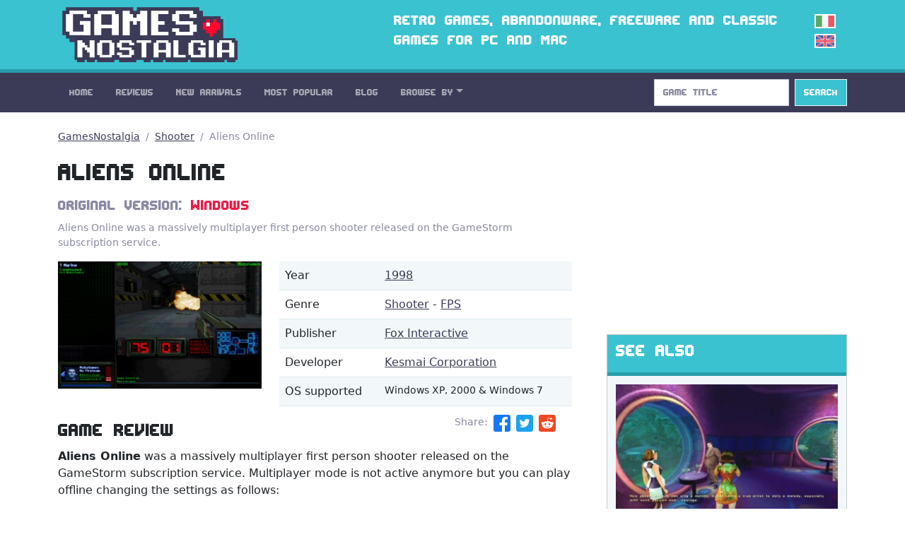

--- FILE ---
content_type: text/html; charset=utf-8
request_url: https://gamesnostalgia.com/game/aliens-online
body_size: 5241
content:
<!doctype html>
<html lang="en">
<head>
<meta charset="utf-8">
<meta http-equiv="X-UA-Compatible" content="IE=edge,chrome=1">
<title>Aliens Online (Windows) Game Download</title>
<meta property="og:title" content="Aliens Online (Windows) Game Download">
<meta property="og:site_name" content="GamesNostalgia">
<meta name="twitter:card" content="summary">
<meta name="twitter:site" content="@g_nostalgia">
<meta name="twitter:title" content="Aliens Online (Windows) Game Download">
<meta property='og:image' content='https://t.gamesnostalgia.com/screenshots/a/l/aliens-online/main_small.jpg'>
<meta name='twitter:image' content='https://t.gamesnostalgia.com/screenshots/a/l/aliens-online/main_small.jpg'><meta property="og:type" content="website">
<meta property="og:url" content="https://gamesnostalgia.com/game/aliens-online">
<meta property="fb:app_id" content="851361431585492">
<meta name="description" content="Download Aliens Online for free, the original retro game for Windows ready to play on Windows. Only on GamesNostalgia.">
<meta property="og:description" content="Download Aliens Online for free, the original retro game for Windows ready to play on Windows. Only on GamesNostalgia.">
<meta name="twitter:description" content="Download Aliens Online for free, the original retro game for Windows ready to play on Windows. Only on GamesNostalgia.">

<meta name="viewport" content="width=device-width, initial-scale=1">
<link rel="canonical" href="https://gamesnostalgia.com/game/aliens-online">
<link rel="alternate" hreflang="it" href="https://gamesnostalgia.com/it/game/aliens-online">
<link rel="apple-touch-icon" sizes="152x152" href="//t.gamesnostalgia.com/icons/gn152.png">
<link rel="apple-touch-icon" sizes="180x180" href="//t.gamesnostalgia.com/icons/gn180.png">
<link rel="apple-touch-icon" sizes="57x57" href="/apple-touch-icon.png">
<link rel="icon" type="image/png" href="/favicon-32x32.png" sizes="32x32">
<link rel="icon" type="image/png" href="/favicon-96x96.png" sizes="96x96">
<link rel="icon" type="image/png" href="/favicon-16x16.png" sizes="16x16">
<link href="/rss2.xml" rel="alternate" type="application/rss+xml" title="What's New on GamesNostalgia">
<link rel="stylesheet" href="//t.gamesnostalgia.com/css/bootstrap.min.css?v=5.2.1">
<link rel="preload" href="//t.gamesnostalgia.com/css/fonts.css" as="style" onload="this.onload=null;this.rel='stylesheet'">
<link rel="preload" href="//t.gamesnostalgia.com/css/main.css?v=2.60" as="style" onload="this.onload=null;this.rel='stylesheet'">

<script async src="https://www.googletagmanager.com/gtag/js?id=G-87C1WCG6Z2"></script>
<script>
  window.dataLayer = window.dataLayer || [];
  function gtag(){dataLayer.push(arguments);}
  gtag('js', new Date());

  gtag('config', 'G-87C1WCG6Z2');
</script>

</head>
<body>
 <!--[if lt IE 8]>
 <p class="browserupgrade">You are using an <strong>outdated</strong> browser. Please <a href="https://browsehappy.com/">upgrade your browser</a> to improve your experience.</p>
 <![endif]-->

<header>
<div class="container">
<div class="row">
<div class="col-md-4 col-lg-4 col-xl-5 col-xxl-6 col-sm-11">
<a href='/'><img src='//t.gamesnostalgia.com/img/logo.png' alt='GamesNostalgia' class='image-header' width='260' height='98' title='GamesNostalgia'></a>
</div>
<div class="col-md-7 col-lg-7 col-xl-6 col-xxl-5 d-none d-md-block"><h3>Retro games, abandonware, freeware and classic games for PC and Mac</h3></div>
<div class="col-sm-1 col-md-1 col-lg-1 d-none d-sm-block langflags"><a href='/it/game/aliens-online'><img src='//t.gamesnostalgia.com/img/itflag.png' width='30' height='20' alt='it'></a><img src='//t.gamesnostalgia.com/img/ukflag.png' width='30' height='20' alt='en'></div>
</div>
</div>
</header>

<nav class="sticky-top navbar navbar-expand-lg navbar-dark bg-dark mb-4">
<div class="container">
<button class="navbar-toggler" type="button" data-bs-toggle="collapse" data-bs-target="#mainNavbar" aria-controls="mainNavbar" aria-expanded="false" aria-label="Toggle navigation">
<span class="navbar-toggler-icon"></span>
</button>
<div class="collapse navbar-collapse" id="mainNavbar">

<ul class="navbar-nav me-auto">
<li class='nav-item'><a class='nav-link' href='/'>Home</a></li>
<li class='nav-item'><a class='nav-link' href='/reviews'>Reviews</a></li>
<li class='nav-item'><a class='nav-link' href='/games/latest'>New Arrivals</a></li>
<li class='nav-item'><a class='nav-link' href='/games'>Most Popular</a></li>
<li class='nav-item'><a class='nav-link' href='/news'>Blog</a></li>

<li class="nav-item dropdown">
<a class="nav-link dropdown-toggle" data-bs-toggle="dropdown" href="#" role="button" aria-haspopup="true" aria-expanded="false">Browse By</a>
<div class="dropdown-menu">
<a class="dropdown-item" href="/browseby/platform">Platform</a>
<a class="dropdown-item" href="/browseby/year">Year</a>
<a class="dropdown-item" href="/browseby/tags">Tag</a>
<a class="dropdown-item" href="/browseby/developer">Developer</a>
<a class="dropdown-item" href="/browseby/publisher">Publisher</a>
<a class="dropdown-item" href="/browseby/languages">Language</a>
<div class="dropdown-divider"></div>
<a class="dropdown-item" href="/whdownload">WHDLoad packs</a>
<a class="dropdown-item" href="/games/alphabetical">All Games List</a>
<div class="dropdown-divider"></div>
<a class="dropdown-item" href="/browse-games">Game Browser</a>
<a class="dropdown-item" href="/games/abandonware">Abandonware</a>
<a class="dropdown-item" href="/screenshots">Screenshots</a>
</div>
</li>
</ul>
<form action='/search' method='get' class="d-flex" role="search">
<input class='form-control me-2' type='search' placeholder='Game Title' aria-label='Search' name='q' value='' onkeyup='searchAYT(this.value)'>
<button class="btn btn-outline-light bg-info" type="submit">Search</button>
<input type='hidden' name='lang' value='en'>
<div id="livesearch"></div>
</form>
</div>
</div>
</nav>
<div class="container"><div class="row gx-5">
<div class="col-lg-8">

<nav aria-label="breadcrumb">
<ol class="breadcrumb">
<li class="breadcrumb-item"><a href="/">GamesNostalgia</a></li>
<li class="breadcrumb-item"><a href="/games/shooter">Shooter</a></li>
<li class="breadcrumb-item active" aria-current="page">Aliens Online</li>
</ol>
</nav>
<script type="application/ld+json">
{
  "@context": "http://schema.org",
  "@type": "BreadcrumbList",
  "itemListElement": [{
    "@type": "ListItem",
    "position": 1,
    "item": {
      "@id": "https://gamesnostalgia.com/",
      "name": "GamesNostalgia",
      "image": "https://t.gamesnostalgia.com/icons/gn180.png"
    }
  },{
    "@type": "ListItem",
    "position": 2,
    "item": {
      "@id": "https://gamesnostalgia.com/games/shooter",
      "name": "Shooter"
    }
  },{
    "@type": "ListItem",
    "position": 3,
    "item": {
      "@id": "https://gamesnostalgia.com/game/aliens-online",
      "name": "Aliens Online",
      "image": "//t.gamesnostalgia.com/screenshots/a/l/aliens-online/main_small.jpg"
    }
  }]
}
</script>


<h1>Aliens Online</h1>
<h4 class='text-secondary'>Original Version: <a href='#downloads-windows'>Windows</a></h4>
<p class='occhiello'>Aliens Online was a massively multiplayer first person shooter released on the GameStorm subscription service.</p>
<div class="row">
	<div id='image-panel' class="col-lg-5 col-md-6 col-sm-12 col-sx-12"><figure><a href='#screenshots'><img src='//t.gamesnostalgia.com/screenshots/a/l/aliens-online/main_small.jpg' alt='Aliens Online' class='game-image' width='320' height='200'></a></figure></div>
	<div id='info-panel' class="col-lg-7 col-md-6 col-sm-12 col-sx-12">
		<table class="table table-striped">
		<tbody>
		<tr><td>Year</td><td><a href='/games/year/1998'>1998</a></td></tr>
		<tr><td>Genre</td><td><a href='/games/shooter'>Shooter</a> - <a href='/games/FPS'>FPS</a></td></tr>
		
		<tr><td>Publisher</td><td><a href='/games/publisher/Fox+Interactive'>Fox Interactive</a></td></tr>
		<tr><td>Developer</td><td><a href='/games/developer/Kesmai+Corporation'>Kesmai Corporation</a></td></tr>
		<tr><td>OS&nbsp;supported</td><td class='small'>Windows XP, 2000 & Windows 7</td></tr>

		
		</tbody>
		</table>
	</div>
</div>

<div class='row'>
<div class="col-lg-12 col-md-12 col-sm-12 col-sx-12"><div style='float:right'><ul class="share-icon">
<li>Share:</li>
<li><a href="https://www.facebook.com/sharer.php?u=https://gamesnostalgia.com%2Fgame%2Faliens-online&text=Aliens+Online+%28Windows%29" target="_blank" title="Share on Facebook"><img src='//t.gamesnostalgia.com/img/fbicon.svg' width='24' height='24' alt='Facebook'></a></li>
<li><a href="https://twitter.com/share?text=Aliens+Online+%28Windows%29&url=https://gamesnostalgia.com%2Fgame%2Faliens-online&via=g_nostalgia" target="_blank" title="Share on Twitter"><img src='//t.gamesnostalgia.com/img/twicon.svg' width='24' height='24' alt='Twitter'></a></li>
<li><a href="https://www.reddit.com/submit?url=https://gamesnostalgia.com%2Fgame%2Faliens-online&title=Aliens+Online+%28Windows%29" target="_blank" title="Share on Reddit"><img src='//t.gamesnostalgia.com/img/reddicon.svg' width='24' height='24' alt='Reddit'></a></li>
</ul></div>
<h2 id='game-review'>Game Review</h2>
<article class='game-descr-article'><p><b>Aliens Online</b> was a massively multiplayer first person shooter released on the GameStorm subscription service. Multiplayer mode is not active anymore but you can play offline changing the settings as follows:</p>
<p>1) Locate the file "Main.dat' in the root of your <b>Aliens Online</b> folder and open it with Notepad.</p>
<p>2) Scroll down until you locate the heading "<b>socket</b>".</p>
<p>3) Change "protocol=aries" to ";protocol=aries" (add the semi-colon) and ";protocol=single" to "protocol=single" (take out the semi-colon) or add "protocol=single" if there isn't one.</p>
</article>

<div class='tags-list'><a class='badge' href='/games/aliens'>aliens</a> <a class='badge' href='/games/fps'>fps</a> <a class='badge' href='/games/multiplayer'>multiplayer</a> <a class='badge' href='/games/shooter'>shooter</a></div></div></div>

<p class='text-center mt-5'>
<a href='#download-section' class='btn btn-info btn-lg'>See All Downloads</a></p>
    <script type="application/ld+json">
    {
      "@context": "http://schema.org",
      "@type": "VideoGame",
      "image":"https://t.gamesnostalgia.com/screenshots/a/l/aliens-online/main_small.jpg",
	  "url":"https://gamesnostalgia.com/game/aliens-online",
      "name":"Aliens Online",
	  
      "author":"Kesmai Corporation",
	  "publisher":"Fox Interactive",
      "description":"Aliens Online was a massively multiplayer first person shooter released on the GameStorm subscription service.",
	  "applicationCategory": "Game",
	  "gamePlatform": "Windows",
	  "datePublished":"1998",
	  "genre":"shooter",
	  

	  "operatingSystem":"Windows XP, 2000 & Windows 7",
      "dateModified":"13 April 2015"
    }</script>
<hr class='mt-5'>
<div class='mb-5 text-center'>

<h2>Screenshots</h2>
<ul class='nav nav-tabs mb-3'><a class='nav-link active' aria-current='page' href='#'>Windows (28)</a></ul><div class="row row-cols-1 row-cols-md-2 g-4 screenshots"><div class="col"><div class="card border-0">
<a href='/screenshot/aliens-online/43279'><picture>
<source srcset='//t.gamesnostalgia.com/screenshots/a/l/aliens-online/43279_small.webp' type='image/webp'>
<img class='card-img-top' width='320' height='200' loading="lazy" decoding="async" src='//t.gamesnostalgia.com/screenshots/a/l/aliens-online/43279_small.jpg' alt="Aliens Online Windows screenshot">
</picture></a></div></div><div class="col"><div class="card border-0">
<a href='/screenshot/aliens-online/43280'><picture>
<source srcset='//t.gamesnostalgia.com/screenshots/a/l/aliens-online/43280_small.webp' type='image/webp'>
<img class='card-img-top' width='320' height='200' loading="lazy" decoding="async" src='//t.gamesnostalgia.com/screenshots/a/l/aliens-online/43280_small.jpg' alt="Aliens Online Windows screenshot">
</picture></a></div></div><div class="col"><div class="card border-0">
<a href='/screenshot/aliens-online/43281'><picture>
<source srcset='//t.gamesnostalgia.com/screenshots/a/l/aliens-online/43281_small.webp' type='image/webp'>
<img class='card-img-top' width='320' height='200' loading="lazy" decoding="async" src='//t.gamesnostalgia.com/screenshots/a/l/aliens-online/43281_small.jpg' alt="Aliens Online Windows screenshot">
</picture></a></div></div><div class="col"><div class="card border-0">
<a href='/screenshot/aliens-online/43282'><picture>
<source srcset='//t.gamesnostalgia.com/screenshots/a/l/aliens-online/43282_small.webp' type='image/webp'>
<img class='card-img-top' width='320' height='200' loading="lazy" decoding="async" src='//t.gamesnostalgia.com/screenshots/a/l/aliens-online/43282_small.jpg' alt="Aliens Online Windows screenshot">
</picture></a></div></div><div class="col"><div class="card border-0">
<a href='/screenshot/aliens-online/43283'><picture>
<source srcset='//t.gamesnostalgia.com/screenshots/a/l/aliens-online/43283_small.webp' type='image/webp'>
<img class='card-img-top' width='320' height='200' loading="lazy" decoding="async" src='//t.gamesnostalgia.com/screenshots/a/l/aliens-online/43283_small.jpg' alt="Aliens Online Windows screenshot">
</picture></a></div></div><div class="col"><div class="card border-0">
<a href='/screenshot/aliens-online/43284'><picture>
<source srcset='//t.gamesnostalgia.com/screenshots/a/l/aliens-online/43284_small.webp' type='image/webp'>
<img class='card-img-top' width='320' height='200' loading="lazy" decoding="async" src='//t.gamesnostalgia.com/screenshots/a/l/aliens-online/43284_small.jpg' alt="Aliens Online Windows screenshot">
</picture></a></div></div><div class="col"><div class="card border-0">
<a href='/screenshot/aliens-online/43285'><picture>
<source srcset='//t.gamesnostalgia.com/screenshots/a/l/aliens-online/43285_small.webp' type='image/webp'>
<img class='card-img-top' width='320' height='200' loading="lazy" decoding="async" src='//t.gamesnostalgia.com/screenshots/a/l/aliens-online/43285_small.jpg' alt="Aliens Online Windows screenshot">
</picture></a></div></div><div class="col"><div class="card border-0">
<a href='/screenshot/aliens-online/43286'><picture>
<source srcset='//t.gamesnostalgia.com/screenshots/a/l/aliens-online/43286_small.webp' type='image/webp'>
<img class='card-img-top' width='320' height='200' loading="lazy" decoding="async" src='//t.gamesnostalgia.com/screenshots/a/l/aliens-online/43286_small.jpg' alt="Aliens Online Windows screenshot">
</picture></a></div></div><div class="col"><div class="card border-0">
<a href='/screenshot/aliens-online/43287'><picture>
<source srcset='//t.gamesnostalgia.com/screenshots/a/l/aliens-online/43287_small.webp' type='image/webp'>
<img class='card-img-top' width='320' height='200' loading="lazy" decoding="async" src='//t.gamesnostalgia.com/screenshots/a/l/aliens-online/43287_small.jpg' alt="Aliens Online Windows screenshot">
</picture></a></div></div><div class="col"><div class="card border-0">
<a href='/screenshot/aliens-online/43288'><picture>
<source srcset='//t.gamesnostalgia.com/screenshots/a/l/aliens-online/43288_small.webp' type='image/webp'>
<img class='card-img-top' width='320' height='200' loading="lazy" decoding="async" src='//t.gamesnostalgia.com/screenshots/a/l/aliens-online/43288_small.jpg' alt="Aliens Online Windows screenshot">
</picture></a></div></div></div>
<h4 class='text-center mt-3'><a href='/screenshots/aliens-online'>See All Screenshots</a> (28)</h4>
</div>
<div id='download-section' class='text-center'>
	<div class='card mt-3'><h2 id='downloads-windows' class='card-header'>Download Aliens Online - Windows Version <img src='//t.gamesnostalgia.com/img/platforms/windows.png' title='windows' alt='windows' class='m-1' width='16' height='16'></h2><div class='card-body'><a href='/download/aliens-online/595' class='btn btn-info btn-lg mt-2' ><img width='32' height='32' alt='PC Download' src='//t.gamesnostalgia.com/img/pcicon.png'> Download for PC <img src="//t.gamesnostalgia.com/img/enflag.png" class="flag" alt="en" width="30" height="20"></a><p class='small text-muted'>Windows version - Language: English - Size: 18.32 Mb</p></div></div>

	
</div>

<p class='text-center mt-5'><a class='btn btn-light' href='#game-review'>Back to Game Review</a></p>

</div>
<div class="col-lg-4">
<div class="banner280"><script data-cfasync="false" async type="text/javascript" src="//wh.balzadicyema.com/tDmcYJbdWlIF4Y/82106"></script></div>
<div class="card text-bg-light mb-4">
<div class="card-header"><h3>See Also</h3></div>
<div class="card-body"><div class="col">
<div class="card border-0">
<a href='/game/operative-no-one-lives-forever' title="No One Lives Forever"><img class="card-img-top" src="//t.gamesnostalgia.com/screenshots/o/p/operative-no-one-lives-forever/main_small.jpg" alt="No One Lives Forever" width='320' height='200'></a>
<div class="card-body">
<a href='/game/operative-no-one-lives-forever' title="No One Lives Forever (2000)"><h5 class="card-title">No One Lives Forever (2000)</h5></a>

</div>
</div>
</div><div class="col">
<div class="card border-0">
<a href='/game/wolfenstein-3d' title="Wolfenstein 3D"><img class="card-img-top" src="//t.gamesnostalgia.com/screenshots/w/o/wolfenstein-3d/main_small.jpg" alt="Wolfenstein 3D" width='320' height='200'></a>
<div class="card-body">
<a href='/game/wolfenstein-3d' title="Wolfenstein 3D (1992)"><h5 class="card-title">Wolfenstein 3D (1992)</h5></a>

</div>
</div>
</div><div class="col">
<div class="card border-0">
<a href='/game/no-one-lives-forever-2-a-spy-in-harms-way' title="No One Lives Forever 2: A Spy in H.A.R.M.'s Way"><img class="card-img-top" src="//t.gamesnostalgia.com/screenshots/n/o/no-one-lives-forever-2-a-spy-in-harms-way/main_small.jpg" alt="No One Lives Forever 2: A Spy in H.A.R.M.'s Way" width='320' height='200'></a>
<div class="card-body">
<a href='/game/no-one-lives-forever-2-a-spy-in-harms-way' title="No One Lives Forever 2: A Spy in H.A.R.M.'s Way (2002)"><h5 class="card-title">No One Lives Forever 2: A Spy in H.A.R.M.'s Way (2002)</h5></a>

</div>
</div>
</div></div>
</div>
<div class="card text-bg-light mb-4">
<div class="card-header"><h3>Latest Comments</h3></div>
<div class='card-body white-card'><em>No user comments yet</em></div>
<div class="card-footer text-muted">
Would you like to add your comment or game review? <a href='/vote/aliens-online'>Click here</a>
</div>
</div>
<div class="card text-bg-light mb-3">
<div class="card-header"><h3>Other Genres and Tags</h3></div>
<div class="card-body genres"><a href="/games/amiga+original+game">amiga original game</a>
<a href="/games/point+and+click">point and click</a>
<a href="/games/2+players">2 players</a>
<a href="/games/science+fiction">science fiction</a>
<a href="/games/fantasy">fantasy</a>
<a href="/games/first-person">first-person</a>
<a href="/games/scumm">scumm</a>
<a href="/games/3d">3d</a>
<a href="/games/fps">fps</a>
<a href="/games/management">management</a>
<a href="/games/real-time">real-time</a>
<a href="/games/2d">2d</a>
<a href="/games/dungeon+crawler">dungeon crawler</a>
<a href="/games/isometric">isometric</a>
<a href="/games/side-scrolling">side-scrolling</a>
<a href="/games/public+domain">public domain</a>
</div>
</div>
</div>
</div>
</div>
</div></div>
<footer class='bg-dark'>
<div class="container">
<p>
Social: <a href="https://twitter.com/g_nostalgia">Twitter</a> | <a href="https://www.facebook.com/gamesnostalgiaweb">Facebook</a> |
<a href='https://t.me/gamesnostalgia' style='color:#fff999'>Telegram</a> |
<a href="https://feeds.feedburner.com/GamesNostalgia">RSS Feed</a> | <a href="https://www.patreon.com/gamesnostalgia">Patreon</a>
</p>
<p>
Help: <a href="/help">Tutorial</a> | <a href="/emulators">Emulators</a>
| <a href="/faq">FAQ</a>
| <a href="/what-is-abandonware">Abandonware</a>
| <a href="/donate">How to donate</a>
</p>
<p>
GamesNostalgia: <a href='/login'>Login</a>
| <a href="/changelog">Changelog</a>
| <a href="/about">About Us</a> | <a href="/contacts">Contact Us</a> | <a href="/terms">Terms</a> | <a href="/privacy">Privacy Policy</a>
</p>
<p>&copy; GamesNostalgia 2015-2022</p>
</div>
</footer>

<script src="//t.gamesnostalgia.com/js/bootstrap.bundle.min.js" async></script>

<script>
function searchAYT(str) {
 if (str.length<2) {
 document.getElementById("livesearch").innerHTML="";
 return;
 }
 var xmlhttp=new XMLHttpRequest();
 xmlhttp.onreadystatechange=function() {
 if (this.readyState==4 && this.status==200) {
 document.getElementById("livesearch").innerHTML=this.responseText;
 }
 }
 xmlhttp.open("GET","/ajaxsearch.php?v=99&lang=en&q="+str,true);
 xmlhttp.send();
}

</script>


</body>
</html>

--- FILE ---
content_type: image/svg+xml
request_url: https://t.gamesnostalgia.com/img/reddicon.svg
body_size: 878
content:
<?xml version="1.0" ?><!DOCTYPE svg  PUBLIC '-//W3C//DTD SVG 1.1//EN'  'http://www.w3.org/Graphics/SVG/1.1/DTD/svg11.dtd'><svg height="100%" style="fill-rule:evenodd;clip-rule:evenodd;stroke-linejoin:round;stroke-miterlimit:2;" version="1.1" viewBox="0 0 512 512" width="100%" xml:space="preserve" xmlns="http://www.w3.org/2000/svg" xmlns:serif="http://www.serif.com/" xmlns:xlink="http://www.w3.org/1999/xlink"><g><path d="M448,512l-384,0c-35.348,0 -64,-28.652 -64,-64l0,-384c0,-35.344 28.652,-64 64,-64l384,0c35.348,0 64,28.656 64,64l0,384c0,35.348 -28.652,64 -64,64Z" style="fill:#f04923;fill-rule:nonzero;"/><path d="M322.84,312.896c-15.68,0 -28.444,-12.76 -28.444,-28.44c0,-15.688 12.764,-28.456 28.444,-28.456c15.684,0 28.448,12.768 28.448,28.456c0,15.68 -12.764,28.44 -28.448,28.44Zm5.008,46.716c-19.412,19.384 -56.612,20.892 -67.548,20.892c-10.944,0 -48.148,-1.508 -67.536,-20.896c-2.88,-2.88 -2.88,-7.548 0,-10.428c2.876,-2.872 7.548,-2.876 10.424,0c12.236,12.24 38.412,16.584 57.112,16.584c18.696,0 44.876,-4.344 57.132,-16.588c2.888,-2.872 7.552,-2.868 10.424,0.008c2.88,2.884 2.876,7.548 -0.008,10.428Zm-158.604,-75.16c0,-15.688 12.764,-28.452 28.456,-28.452c15.676,0 28.432,12.764 28.432,28.452c0,15.68 -12.756,28.436 -28.432,28.436c-15.692,0 -28.456,-12.756 -28.456,-28.436Zm273.02,-28.452c0,-21.992 -17.828,-39.82 -39.82,-39.82c-10.736,0 -20.456,4.268 -27.62,11.172c-27.22,-19.64 -64.724,-32.328 -106.496,-33.784l18.14,-85.348l59.264,12.6c0.724,15.068 13.064,27.092 28.308,27.092c15.712,0 28.448,-12.736 28.448,-28.444c0,-15.708 -12.736,-28.444 -28.448,-28.444c-11.172,0 -20.74,6.504 -25.392,15.876l-66.18,-14.068c-1.84,-0.4 -3.772,-0.04 -5.348,0.992c-1.588,1.028 -2.692,2.644 -3.088,4.488l-20.256,95.228c-42.384,1.176 -80.488,13.88 -108.06,33.74c-7.152,-6.86 -16.844,-11.1 -27.54,-11.1c-21.992,0 -39.824,17.828 -39.824,39.82c0,16.18 9.668,30.08 23.528,36.312c-0.612,3.96 -0.948,7.976 -0.948,12.044c0,61.268 71.316,110.932 159.288,110.932c87.972,0 159.292,-49.664 159.292,-110.932c0,-4.04 -0.332,-8.032 -0.936,-11.964c13.948,-6.196 23.688,-20.144 23.688,-36.392Z" style="fill:#fff;fill-rule:nonzero;"/></g></svg>